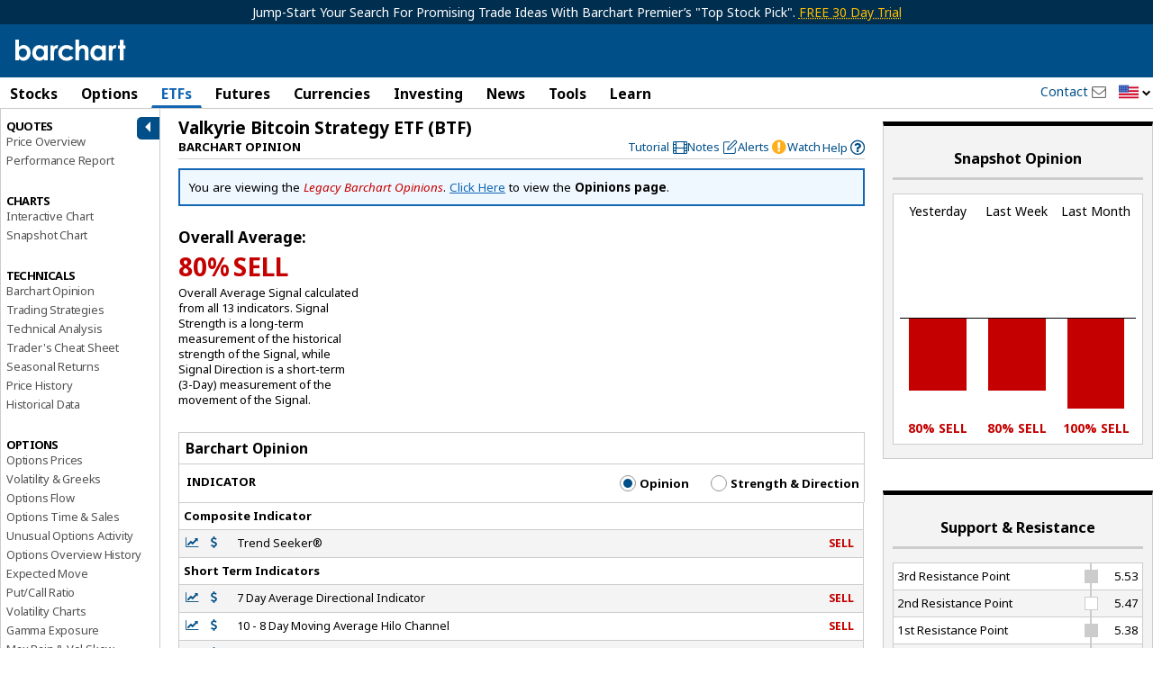

--- FILE ---
content_type: image/svg+xml
request_url: https://assets.barchart.com/img/flags/4x3/us.svg
body_size: 392
content:
<svg xmlns="http://www.w3.org/2000/svg" xml:space="preserve" viewBox="0 0 512 512"><path fill="#f0f0f0" d="M0 85.3h512v341.3H0z"/><path fill="#d80027" d="M0 128h512v42.7H0zm0 85.3h512V256H0zm0 85.4h512v42.7H0zM0 384h512v42.7H0z"/><path fill="#2e52b2" d="M0 85.3h256v183.8H0z"/><path fill="#f0f0f0" d="m99.8 160.6-4.1 12.7H82.4l10.8 7.8-4.2 12.7 10.8-7.8 10.8 7.8-4.1-12.7 10.8-7.8h-13.4zm4.1 58.5-4.1-12.7-4.1 12.7H82.4l10.8 7.8-4.2 12.7 10.8-7.8 10.8 7.8-4.1-12.7 10.8-7.8zm-56.3 0-4.1-12.7-4.2 12.7H26l10.8 7.8-4.1 12.7 10.8-7.8 10.7 7.8-4.1-12.7 10.8-7.8zm-4.1-58.5-4.2 12.7H26l10.8 7.8-4.1 12.7 10.8-7.8 10.7 7.8-4.1-12.7 10.8-7.8H47.6zm56.3-45.8-4.1 12.7H82.4l10.8 7.9-4.2 12.7 10.8-7.9 10.8 7.9-4.1-12.7 10.8-7.9h-13.4zm-56.3 0-4.2 12.7H26l10.8 7.9-4.1 12.7 10.8-7.9 10.7 7.9-4.1-12.7 10.8-7.9H47.6zm112.7 45.8-4.1 12.7h-13.4l10.8 7.8-4.1 12.7 10.8-7.8 10.8 7.8-4.2-12.7 10.8-7.8h-13.3zm4.1 58.5-4.1-12.7-4.1 12.7h-13.4l10.8 7.8-4.1 12.7 10.8-7.8 10.8 7.8-4.2-12.7 10.8-7.8zm56.4 0-4.2-12.7-4.1 12.7h-13.3l10.8 7.8-4.1 12.7 10.7-7.8 10.8 7.8-4.1-12.7 10.8-7.8zm-4.2-58.5-4.1 12.7h-13.3l10.8 7.8-4.1 12.7 10.7-7.8 10.8 7.8-4.1-12.7 10.8-7.8h-13.3zm-56.3-45.8-4.1 12.7h-13.4l10.8 7.9-4.1 12.7 10.8-7.9 10.8 7.9-4.2-12.7 10.8-7.9h-13.3zm56.3 0-4.1 12.7h-13.3l10.8 7.9-4.1 12.7 10.7-7.9 10.8 7.9-4.1-12.7 10.8-7.9h-13.3z"/></svg>

--- FILE ---
content_type: text/plain; charset=utf-8
request_url: https://ads.adthrive.com/http-api/cv2
body_size: 5444
content:
{"om":["03ory6zo","04897otm","05df7835-2e17-4531-9ed8-f051b2107b8a","0iyi1awv","0o3ed5fh","0p298ycs8g7","0pycs8g7","0yr3r2xx","1","10011/68d08a8ac4d4d94099d36922607b5b50","1011_302_56233468","1011_302_56233470","1011_302_56233474","1011_302_56233668","1011_302_56233674","1011_302_56233686","1011_302_56273321","1011_302_56273336","1011_302_56528061","1011_302_56924273","1011_302_57035232","101779_7764-1036209","101779_7764-1036210","1028_8728253","10298ua7afe","10339421-5836009-0","10ua7afe","11142692","11509227","11625846","11837166","1185:1610326628","1185:1610326728","11896988","11928168","11e94e85-dd45-4a47-b393-1833ec87b75f","12010080","12010084","12010088","12168663","12169133","124682_651","124843_9","124844_22","124848_7","124853_7","12_74_18107030","1374w81n","13mvd7kb","1610326728","17_23391194","17_23391296","17_24767234","17_24767248","1891/84814","19r1igh7","1nswb35c","1p58w1x0","1qycnxb6","1r7rfn75","202430_200_EAAYACog7t9UKc5iyzOXBU.xMcbVRrAuHeIU5IyS9qdlP9IeJGUyBMfW1N0_","202d4qe7","206_549410","2132:42375967","2132:42375970","2132:45327624","2132:45563061","2132:45563097","2132:45868996","2132:45999649","2132:46036511","2132:46039090","2132:46039902","2149:12151096","2249:553781814","2249:650628516","2249:650650503","2249:664731943","2307:00xbjwwl","2307:10ua7afe","2307:28u7c6ez","2307:3wivd6ib","2307:43jaxpr7","2307:4etfwvf1","2307:5a5vgxhj","2307:5vb39qim","2307:6n1cwui3","2307:72szjlj3","2307:794di3me","2307:7xb3th35","2307:7xh7duqo","2307:8camtqjh","2307:8orkh93v","2307:8zkh523l","2307:9krcxphu","2307:9nex8xyd","2307:9t6gmxuz","2307:a0l7lmjs","2307:a1t6xdb7","2307:a7w365s6","2307:auyahd87","2307:be4hm1i2","2307:bpdqvav8","2307:bu0fzuks","2307:c1hsjx06","2307:c7ybzxrr","2307:cv0h9mrv","2307:duxvs448","2307:edkk1gna","2307:emb9y625","2307:eud1td0t","2307:fpbj0p83","2307:fphs0z2t","2307:fqeh4hao","2307:g80wmwcu","2307:hdfbap3h","2307:hn3eanl8","2307:i90isgt0","2307:ij0o9c81","2307:lu0m1szw","2307:mvs8bhbb","2307:np9yfx64","2307:o6aixi0z","2307:qfy64iwb","2307:qsfx8kya","2307:s2ahu2ae","2307:t5kb9pme","2307:tteuf1og","2307:tty470r7","2307:u3kgq35b","2307:u7pifvgm","2307:ubjltf5y","2307:xc88kxs9","2307:yi5c56c7","23786257","23786440","2409_25495_176_CR52092920","2409_25495_176_CR52092921","2409_25495_176_CR52092956","2409_25495_176_CR52092957","2409_25495_176_CR52092958","2409_25495_176_CR52150651","2409_25495_176_CR52175340","2409_25495_176_CR52178315","2409_25495_176_CR52178316","2409_25495_176_CR52186411","2409_25495_176_CR52188001","2409_91366_409_216598","25_53v6aquw","25_op9gtamy","25_oz31jrd0","25_pz8lwofu","25_sgaw7i5o","25_utberk8n","25_yi6qlg3p","262594","2636_1101777_7764-1036199","2636_1101777_7764-1036202","2636_1101777_7764-1036204","2636_1101777_7764-1036207","2636_1101777_7764-1036208","2636_1101777_7764-1036209","2636_1101777_7764-1036210","2662_193864_T26328029","2662_199636_T26199841","2662_199916_8153743","2676:85402287","2676:85402305","2676:85690530","2676:86087904","2676:86698039","2715_9888_262592","2715_9888_262594","2715_9888_501349","28933536","28u7c6ez","29402249","29414696","29414711","2974:8182956","2gev4xcy","2gglwanz","2i8t2rx0","2mk5t0sk","308_125203_16","308_125204_12","32288936","33419345","33419360","33604789","33604871","33605023","33605181","33605623","34182009","347138009","3490:CR52212685","3490:CR52212687","3490:CR52212688","3490:CR52223711","3490:CR52223725","3490:CR52223939","34945989","3646_185414_T26335189","3658_120679_T25996036","3658_136236_fphs0z2t","3658_136236_hn3eanl8","3658_15078_fqeh4hao","3658_151356_1nswb35c","3658_18008_duxvs448","3658_191912_T26096118","3658_67113_ij0o9c81","36_46_11063302","381513943572","39364467","396432824","3LMBEkP-wis","3i90e99q","3v2n6fcp","3wivd6ib","409_216416","409_225978","409_226322","409_226342","409_226352","409_227223","4111IP31KS13blueboheme_64f33","41710810","420881281","43919976","43919984","43jaxpr7","44629254","45327624","458901553568","47382750","481703827","485027845327","48579735","48594493","48673577","48700636","48739106","4941614","4941618","4959916","4etfwvf1","4fk9nxse","501349","51372084","51372397","51372434","522710","5316_139700_0156cb47-e633-4761-a0c6-0a21f4e0cf6d","5316_139700_16d52f38-95b7-429d-a887-fab1209423bb","5316_139700_5546ab88-a7c9-405b-87de-64d5abc08339","5316_139700_605bf0fc-ade6-429c-b255-6b0f933df765","5316_139700_7ffcb809-64ae-49c7-8224-e96d7c029938","5316_139700_b801ca60-9d5a-4262-8563-b7f8aef0484d","5316_139700_cbda64c5-11d0-46f9-8941-2ca24d2911d8","5316_139700_cebab8a3-849f-4c71-9204-2195b7691600","5316_139700_de0a26f2-c9e8-45e5-9ac3-efb5f9064703","5316_139700_e57da5d6-bc41-40d9-9688-87a11ae6ec85","53v6aquw","5510:1nswb35c","5510:kecbwzbd","5510:llssk7bx","5510:mznp7ktv","5510:ouycdkmq","5510:quk7w53j","5510:uk9x4xmh","5510:wfxqcwx7","55116649","55344524","553781221","554440","554459","557_409_220139","557_409_220343","557_409_220344","557_409_220354","557_409_223589","557_409_228348","557_409_228349","557_409_228354","557_409_235268","55826909","558_93_ij0o9c81","56071098","56341213","56462383","56632486","56635908","5670:8172741","58147757","588062576109","59580970-4314-4dc6-96cb-fee37d76f495","59818357","5a298uirdnp","5a5vgxhj","5mh8a4a2","5nukj5da","5sfc9ja1","60485583","609577512","60f5a06w","6126589193","61444664","618576351","618876699","618980679","619089559","61932920","61932925","61xc53ii","62019442","62019681","62020288","6226522431","6226530649","6250_66552_1049525456","627225143","627227759","627309156","627309159","627506494","628015148","628086965","628153053","628222860","628223277","628360579","628360582","628444259","628444262","628444349","628444433","628444439","628456307","628456310","628456313","628456379","628456382","628622163","628622166","628622172","628622241","628622244","628622247","628622250","628683371","628687043","628687157","628687460","628687463","628803013","628841673","629007394","629009180","629167998","629168001","629168010","629168565","629171196","629171202","629255550","62977989","63009620","630137823","630928655","636401453420","6365_61796_784844652399","6365_61796_784880263591","6365_61796_784880275657","63barbg1","63t6qg56","644877544","652348592","6547_67916_vhQObFKEE5o0wofhYsHK","655883003","659216891404","659530479","659713728691","668547419","680_99480_464327579","683821359302","695879895","697189873","697189927","697189949","697189960","697190007","697190012","697190072","697525824","697876985","6adqba78","6b8inw6p","6l5qanx0","6mj57yc0","6n1cwui3","700109379","704089220","704968015","705004818","705115442","705115523","705116521","705127202","705271545","705450802","705571398","705966208","706320080","70_85690537","70_86128402","727906473995","729573858470","729573858710","7354_138543_85808988","74243_74_18364062","74243_74_18364134","7732580","7764-1036204","7764-1036207","7764-1036208","7764-1036209","7764-1036210","77gj3an4","794di3me","7969_149355_45881732","7969_149355_45999649","7969_149355_46036736","7a0tg1yi","7c298meqmw8","7cmeqmw8","7qevw67b","7xb3th35","80ec5mhd","8152859","8152878","8152879","8154360","8172732","8172734","8172740","8193078","82133858","82_7764-1036199","8341_230731_579199547309811353","83443854","85943197","86698143","86744985","8943262a-0e32-4028-ba32-66c145122197","8b5u826e","8c298amtqjh","8camtqjh","8fx3vqhp","8o298rkh93v","8orkh93v","8u2upl8r","8y2y355b","8z298kh523l","8zkh523l","9057/0328842c8f1d017570ede5c97267f40d","9057/211d1f0fa71d1a58cabee51f2180e38f","91950689","92qnnm8i","9540421","96srbype","97_8193073","97_8193078","9925w9vu","9e9081e6-6432-42c9-87ed-750f2d6e01c7","9krcxphu","9nex8xyd","9rqgwgyb","9zqtrtrf","E8gwJoXQrNX8PRib3nnR","F9Qm1g4anuk","M2E0EqQEzu0","_P-zIIc5ugE","a0l7lmjs","a1298t6xdb7","a1t6xdb7","a31b26de","a4nw4c6t","a566o9hb","a7w365s6","a9bh8pnn","b24c0bb6-c7c7-4d2e-bfd9-de987da7fe60","b5h6ex3r","b8a03c37-bce0-40ae-b827-73dd2e042c67","bd5xg6f6","be4hm1i2","bmvwlypm","bn278v80","bp4f2d47","bpecuyjx","bpwmigtk","bu0fzuks","bwwbm3ch","c1dt8zmk","c1fc6cfc-ad8d-4781-87d4-f8e0217b8714","c25uv8cd","c75hp4ji","c7z0h277","cbsyo811","ce7bo7ga","cgx63l2w","ch0stsw2","cmpalw5s","cr-2pa2s5mwu9vd","cr-3kc0l701ubwe","cr-4lmj89wwu9vd","cr-8us79ie6uatj","cr-97pzzgzrubqk","cr-98qx3d4yubqk","cr-a9s2xf0uubwj","cr-aav22g0uubwj","cr-aavwye0wubwj","cr-aawz2m4yubwj","cr-aawz3f0wubwj","cr-aawz3f2tubwj","cr-aawz3f3xubwj","cr-g7ywwk2qvft","cr-g7ywwk7qvft","cr-ghun4f53ubwe","cr-h6q46o706lrgv2","cr-kz4ol95lubwe","cr-l0mooh3xuatj","cr-pts760kxubwe","cr-wzt6eo5fu9vd","cr-wzt6eo5fubwe","cv0h9mrv","cymho2zs","czt3qxxp","d9f6t30y","daw00eve","dd41e1a3-91ba-425b-8ee2-175149933287","dfp3jgeo","dft15s69","dg2WmFvzosE","djstahv8","dpjydwun","dtm79nhf","duxvs448","dwghal43","dwjp56fe","e0qvl61l","eb9vjo1r","ece80ba5-117a-401f-b807-e005d0583616","edkk1gna","ehojwnap","ek298ocpzhh","emhpbido","et4j6229","eud1td0t","fjzzyur4","fk23o2nm","fmmrtnw7","fmuvtuv2","fp298hs0z2t","fphs0z2t","fqeh4hao","fwpo5wab","fybdgtuw","g2ozgyf2","g3tr58j9","ge4000vb","gix2ylp1","gn3plkq1","h600umfj","hauz7f6h","hf9ak5dg","hffavbt7","hn3eanl8","hpybs82n","hqz7anxg","hueqprai","hxb6eohg","hz298qgol41","i2aglcoy","i8q65k6g","i90isgt0","i92980isgt0","i9b8es34","iaqttatc","ij0o9c81","ikek48r0","iu5svso2","izn7xb48","j39smngx","jci9uj40","jd035jgw","jr169syq","kecbwzbd","kk2985768bd","klqiditz","ksrdc5dk","l2zwpdg7","l45j4icj","ldv3iy6n","ll8m2pwk","llssk7bx","lryy2wkw","lu0m1szw","m00a5urx","m1gs48fk","m3128oiv","m6ga279l","m9tz4e6u","mmr74uc4","mtsc0nih","mvs8bhbb","mznp7ktv","np9yfx64","nr5arrhc","ns6i2m3u","nv0uqrqm","o705c5j6","oe31iwxh","ofoon6ir","okem47bb","onu0njpj","op9gtamy","ouycdkmq","owpdp17p","oyophs7h","oz31jrd0","p3cf8j8j","pe0gcg4w","pefxr7k2","pga7q9mr","pl298th4l1a","plth4l1a","pmtssbfz","pnprkxyb","ppn03peq","pr3rk44v","pz8lwofu","q0nt8p8d","q9plh3qd","qen3mj4l","qfy64iwb","qsfx8kya","qts6c5p3","quk7w53j","r3298co354x","rbs0tzzw","rknnwvfz","rp2988ds834","rrlikvt1","rxj4b6nw","s2ahu2ae","saxpac11","sdodmuod","sfz2f81x","sr32zoh8","ssnofwh5","t5alo5fu","t8b9twm5","t8qogbhp","tchmlp1j","ti0s3bz3","ts5r7epn","tty470r7","u1jb75sm","u3kgq35b","u3oyi6bb","u7863qng","u7p1kjgp","uda4zi8x","uf7vbcrs","uhebin5g","ujl9wsn7","uk9x4xmh","uq0uwbbh","v31rs2oq","v5w56b83","vbivoyo6","ven7pu1c","vk8u5qr9","vu8587rh","w15c67ad","w82ynfkl","wfxqcwx7","wt0wmo2s","wxfnrapl","x0lc61jh","x3q67oyl","x716iscu","xdaezn6y","xgjdt26g","xies7jcx","xz9ajlkq","yi6qlg3p","ylz2n35t","z4ptnka9","zfexqyi5","zpm9ltrh","zw6jpag6","zxaju0ay","7979132","7979135"],"pmp":[],"adomains":["123notices.com","1md.org","about.bugmd.com","acelauncher.com","adameve.com","akusoli.com","allyspin.com","askanexpertonline.com","atomapplications.com","bassbet.com","betsson.gr","biz-zone.co","bizreach.jp","bubbleroom.se","bugmd.com","buydrcleanspray.com","byrna.com","capitaloneshopping.com","clarifion.com","combatironapparel.com","controlcase.com","convertwithwave.com","cotosen.com","countingmypennies.com","cratedb.com","croisieurope.be","cs.money","dallasnews.com","definition.org","derila-ergo.com","dhgate.com","dhs.gov","displate.com","easyprint.app","easyrecipefinder.co","fabpop.net","familynow.club","fla-keys.com","folkaly.com","g123.jp","gameswaka.com","getbugmd.com","getconsumerchoice.com","getcubbie.com","gowavebrowser.co","gowdr.com","gransino.com","grosvenorcasinos.com","guard.io","hero-wars.com","holts.com","instantbuzz.net","itsmanual.com","jackpotcitycasino.com","justanswer.com","justanswer.es","la-date.com","lightinthebox.com","liverrenew.com","local.com","lovehoney.com","lulutox.com","lymphsystemsupport.com","manualsdirectory.org","meccabingo.com","medimops.de","mensdrivingforce.com","millioner.com","miniretornaveis.com","mobiplus.me","myiq.com","national-lottery.co.uk","naturalhealthreports.net","nbliver360.com","nikke-global.com","nordicspirit.co.uk","nuubu.com","onlinemanualspdf.co","original-play.com","outliermodel.com","paperela.com","paradisestays.site","parasiterelief.com","peta.org","photoshelter.com","plannedparenthood.org","playvod-za.com","printeasilyapp.com","printwithwave.com","profitor.com","quicklearnx.com","quickrecipehub.com","rakuten-sec.co.jp","rangeusa.com","refinancegold.com","robocat.com","royalcaribbean.com","saba.com.mx","shift.com","simple.life","spinbara.com","systeme.io","taboola.com","tackenberg.de","temu.com","tenfactorialrocks.com","theoceanac.com","topaipick.com","totaladblock.com","usconcealedcarry.com","vagisil.com","vegashero.com","vegogarden.com","veryfast.io","viewmanuals.com","viewrecipe.net","votervoice.net","vuse.com","wavebrowser.co","wavebrowserpro.com","weareplannedparenthood.org","xiaflex.com","yourchamilia.com"]}